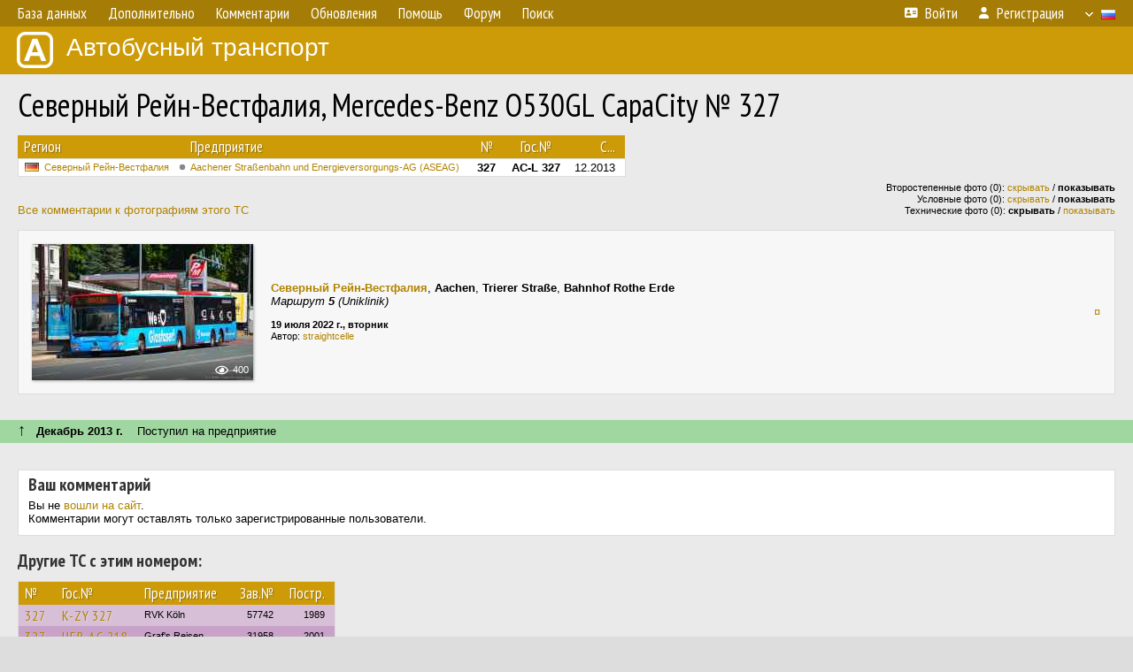

--- FILE ---
content_type: text/html; charset=utf-8
request_url: https://www.google.com/recaptcha/api2/aframe
body_size: 258
content:
<!DOCTYPE HTML><html><head><meta http-equiv="content-type" content="text/html; charset=UTF-8"></head><body><script nonce="0uRH76WrpqCb7FnmR9jnog">/** Anti-fraud and anti-abuse applications only. See google.com/recaptcha */ try{var clients={'sodar':'https://pagead2.googlesyndication.com/pagead/sodar?'};window.addEventListener("message",function(a){try{if(a.source===window.parent){var b=JSON.parse(a.data);var c=clients[b['id']];if(c){var d=document.createElement('img');d.src=c+b['params']+'&rc='+(localStorage.getItem("rc::a")?sessionStorage.getItem("rc::b"):"");window.document.body.appendChild(d);sessionStorage.setItem("rc::e",parseInt(sessionStorage.getItem("rc::e")||0)+1);localStorage.setItem("rc::h",'1768915061439');}}}catch(b){}});window.parent.postMessage("_grecaptcha_ready", "*");}catch(b){}</script></body></html>